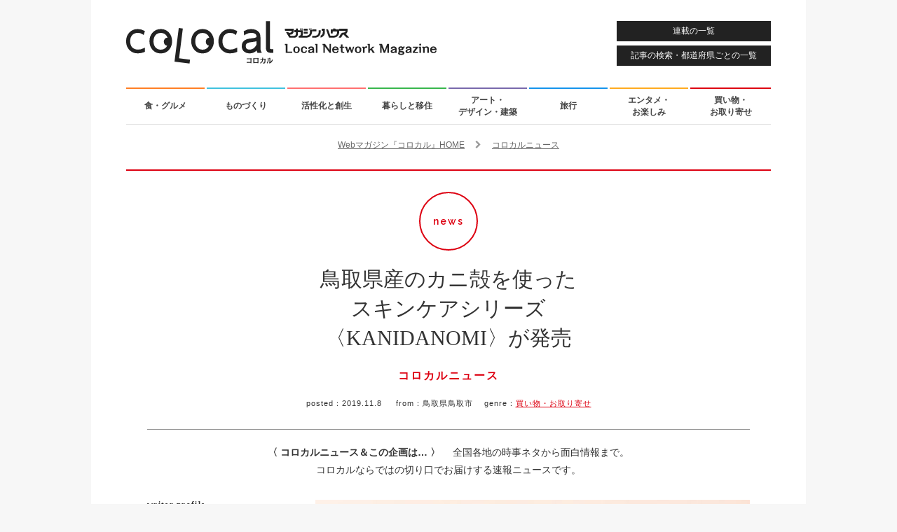

--- FILE ---
content_type: text/html; charset=UTF-8
request_url: https://colocal.jp/news/130479.html
body_size: 11729
content:
<!DOCTYPE html>
<html lang="ja"
      xmlns:og="http://ogp.me/ns#"
      xmlns:fb="http://www.facebook.com/2008/fbml"
      xmlns:mixi="http://mixi-platform.com/ns#">
<head>
<meta http-equiv="content-type" content="text/html; charset=UTF-8" />
<meta http-equiv="X-UA-Compatible" content="IE=edge">
<title>鳥取県産のカニ殻を使ったスキンケアシリーズ〈KANIDANOMI〉が発売｜「colocal コロカル」ローカルを学ぶ・暮らす・旅する</title>
<meta property="og:site_name" content="「colocal コロカル」ローカルを学ぶ・暮らす・旅する" />
<meta property="og:title" content="鳥取県産のカニ殻を使ったスキンケアシリーズ〈KANIDANOMI〉が発売" />
<meta property="og:url" content="https://colocal.jp/news/130479.html" />
<meta property="og:type" content="article" />
<meta property="og:image" content="https://libs.colocal.jp/wp-content/uploads/2019/11/main_KANIDANOMI-min.jpg" />
<meta property="og:description" content="日本一のカニの水揚げ量を誇る鳥取県は境港。そんな境港でカニ殻を使ったスキンケア〈KANIDANOMI（カニダノミ）〉が開発されました。「食べた後の大量の殻を有効活用したい」と思い付いたことがきっかけで開発がスタート。研究の末カニ殻に含まれる〈キチン〉にはさまざまな成分が入っていることが分かり特徴のひとつとして微細化したものをジェル状にすると肌に馴染んで潤いをもたらしてくれることが判明したんだそう" />
<meta property="fb:app_id" content="1659586090982917" />
<meta name="twitter:card" content="summary_large_image" />
<meta name="twitter:site" content="@colocal_jp" />
<meta name="thumbnail" content="https://libs.colocal.jp/wp-content/uploads/2019/11/main_KANIDANOMI-min.jpg" />
<meta name="item-id" content="130479" />
<meta name="item-image" content="https://libs.colocal.jp/wp-content/uploads/2019/11/main_KANIDANOMI-min.jpg" />
<meta name="title" content="鳥取県産のカニ殻を使ったスキンケアシリーズ〈KANIDANOMI〉が発売" />
<meta name="can-recommend" content="false" />
<meta name="category" content="買い物・お取り寄せ" />
<!-- wp_head	////////////////////////////////////////////////////////////-->
<meta name='robots' content='max-image-preview:large' />
<link rel="canonical" href="https://colocal.jp/news/130479.html" />
<link rel='dns-prefetch' href='//anymind360.com' />
<link rel="alternate" type="application/rss+xml" title="「colocal コロカル」ローカルを学ぶ・暮らす・旅する &raquo; フィード" href="https://colocal.jp/feed" />
<link rel="alternate" type="application/rss+xml" title="「colocal コロカル」ローカルを学ぶ・暮らす・旅する &raquo; コメントフィード" href="https://colocal.jp/comments/feed" />
<!-- Global site tag (gtag.js) - Google Analytics -->
<script async src="https://www.googletagmanager.com/gtag/js?id=G-W39ZJVMR98"></script>
<script>window.dataLayer = window.dataLayer || []; function gtag(){dataLayer.push(arguments);} gtag('js', new Date()); gtag('config', 'G-W39ZJVMR98', {'publish_date': '2019.11.8', 'publish_month': '2019.11', 'az_prefecture': '鳥取県'});</script>
<script>
//google customsearch
(function() {
var cx = '009309843068459908571:dbj-98ssoiq';
var gcse = document.createElement('script');
gcse.type = 'text/javascript';
gcse.async = true;
gcse.src = 'https://cse.google.com/cse.js?cx=' + cx;
var s = document.getElementsByTagName('script')[0];
s.parentNode.insertBefore(gcse, s);
})();
</script>
<!-- Google Tag Manager -->
<script>(function(w,d,s,l,i){w[l]=w[l]||[];w[l].push({'gtm.start':
new Date().getTime(),event:'gtm.js'});var f=d.getElementsByTagName(s)[0],
j=d.createElement(s),dl=l!='dataLayer'?'&l='+l:'';j.async=true;j.src=
'https://www.googletagmanager.com/gtm.js?id='+i+dl;f.parentNode.insertBefore(j,f);
})(window,document,'script','dataLayer','GTM-KTCJKJS');</script>
<!-- End Google Tag Manager -->
<style id='wp-img-auto-sizes-contain-inline-css' type='text/css'>
img:is([sizes=auto i],[sizes^="auto," i]){contain-intrinsic-size:3000px 1500px}
/*# sourceURL=wp-img-auto-sizes-contain-inline-css */
</style>
<style id='classic-theme-styles-inline-css' type='text/css'>
/*! This file is auto-generated */
.wp-block-button__link{color:#fff;background-color:#32373c;border-radius:9999px;box-shadow:none;text-decoration:none;padding:calc(.667em + 2px) calc(1.333em + 2px);font-size:1.125em}.wp-block-file__button{background:#32373c;color:#fff;text-decoration:none}
/*# sourceURL=/wp-includes/css/classic-themes.min.css */
</style>
<script type="text/javascript" src="//anymind360.com/js/18646/ats.js?ver=1.0.0" id="anymind-sw-js"></script>
<script type="text/javascript" src="//ajax.googleapis.com/ajax/libs/jquery/1.8.1/jquery.min.js?ver=1.8.1" id="jquery-js"></script>
<link rel="author" href="//plus.google.com/115339915240083529365" />
<meta name="description" content="日本一のカニの水揚げ量を誇る鳥取県は境港。そんな境港でカニ殻を使ったスキンケア〈KANIDANOMI（カニダノミ）〉が開発されました。「食べた後の大量の殻を有効活用したい」と思い付いたことがきっかけで開発がスタート。研究の末カニ殻に含まれる〈キチン〉にはさまざまな成分が入っていることが分かり特徴のひとつとして微細化したものをジェル状にすると肌に馴染んで潤いをもたらしてくれることが判明したんだそう" />
<script type="text/javascript">
	window.urlSnsNormal = 'https://colocal.jp/news/130479.html';
	window.urlSnsProtocol = 'ssl';
	window.urlDictPid = window.urlDictPid || {};
	window.urlDictPid['130479'] = 'https://colocal.jp/news/130479.html';
</script>

<!-- libs css	////////////////////////////////////////////////////////////-->
<link rel="shortcut icon" href="/favicon.ico" />
<link rel="stylesheet" href="//maxcdn.bootstrapcdn.com/font-awesome/4.4.0/css/font-awesome.min.css">
<link rel="stylesheet" type="text/css" href="//fonts.googleapis.com/css?family=Raleway:400,600" />
<link rel="stylesheet" type="text/css" href="https://libs.colocal.jp/wp-content/themes/colocal/libs/css/cmn-format.css?ver=7.151" />
<link rel="stylesheet" type="text/css" href="https://libs.colocal.jp/wp-content/themes/colocal/libs/css/cmn-style.css?ver=7.151" />
<link rel="stylesheet" type="text/css" href="https://libs.colocal.jp/wp-content/themes/colocal/libs/plugins/jquery.fancybox/jquery.fancybox.css" />
<link rel="stylesheet" type="text/css" href="https://libs.colocal.jp/wp-content/themes/colocal/libs/plugins/jquery.swiper/css/swiper.min-4.5.0.css?ver=7.151" />
<link rel="stylesheet" type="text/css" href="https://libs.colocal.jp/wp-content/themes/colocal/libs/css/sin-style.css?ver=7.151" />
<link rel="stylesheet" type="text/css" href="https://libs.colocal.jp/wp-content/themes/colocal/libs/plugins/colo.unit/map/mapmanager.css?ver=7.151" />
<link rel="stylesheet" type="text/css" href="https://libs.colocal.jp/wp-content/themes/colocal/libs/plugins/colo.tweetgallery/colotweetgallery.css?ver=7.151" />
<link rel="stylesheet" type="text/css" href="https://libs.colocal.jp/wp-content/themes/colocal/libs/css/sin-new-style.css?ver=7.151" />

<!-- libs js	////////////////////////////////////////////////////////////-->
<!--[if lt IE 9]>
<script src="//html5shiv.googlecode.com/svn/trunk/html5.js"></script>
<![endif]-->
<script type="text/javascript" src="//maps.googleapis.com/maps/api/js?key=AIzaSyBltg0D25e92331o_Whi-x6C03TOQsmaAc"></script>
<script type="text/javascript" src="https://libs.colocal.jp/wp-content/themes/colocal/libs/js/cmn-plugin.js?ver=7.151"></script>
<script type="text/javascript" src="https://libs.colocal.jp/wp-content/themes/colocal/libs/plugins/jquery.infinitescroll/jquery.infinitescroll.min.js"></script>
<script type="text/javascript" src="https://libs.colocal.jp/wp-content/themes/colocal/libs/plugins/jquery.masonry/jquery.masonry.min.js"></script>
<script type="text/javascript" src="https://libs.colocal.jp/wp-content/themes/colocal/libs/plugins/jquery.fancybox/jquery.fancybox.pack.js"></script>
<script type="text/javascript" src="https://libs.colocal.jp/wp-content/themes/colocal/libs/plugins/jquery.swiper/js/swiper.min-4.5.0.js?ver=7.151"></script>
<script type="text/javascript" src="https://libs.colocal.jp/wp-content/themes/colocal/libs/plugins/colo.unit/map/mapmanager.js?ver=7.151"></script>
<script type="text/javascript" src="https://libs.colocal.jp/wp-content/themes/colocal/libs/js/cmn-common.js?ver=7.151"></script>
<script type="text/javascript" src="https://libs.colocal.jp/wp-content/themes/colocal/libs/plugins/colo.unit/thumbnail/thumbnailmanager.js?ver=7.151"></script>
<script type="text/javascript" src="https://libs.colocal.jp/wp-content/themes/colocal/libs/js/sin-continuous-postload-cxrecommend.js?ver=7.151"></script>




<!-- Facebook Pixel Code	////////////////////////////////////////////////////////-->
<script>
  !function(f,b,e,v,n,t,s)
  {if(f.fbq)return;n=f.fbq=function(){n.callMethod?
  n.callMethod.apply(n,arguments):n.queue.push(arguments)};
  if(!f._fbq)f._fbq=n;n.push=n;n.loaded=!0;n.version='2.0';
  n.queue=[];t=b.createElement(e);t.async=!0;
  t.src=v;s=b.getElementsByTagName(e)[0];
  s.parentNode.insertBefore(t,s)}(window, document,'script',
  'https://connect.facebook.net/en_US/fbevents.js');
  fbq('init', '541540806007661');
  fbq('track', 'PageView');
</script>
<noscript>
<img height="1" width="1" style="display:none" src="https://www.facebook.com/tr?id=541540806007661&ev=PageView&noscript=1" />	
</noscript>
<!-- End Facebook Pixel Code -->


<style id='global-styles-inline-css' type='text/css'>
:root{--wp--preset--aspect-ratio--square: 1;--wp--preset--aspect-ratio--4-3: 4/3;--wp--preset--aspect-ratio--3-4: 3/4;--wp--preset--aspect-ratio--3-2: 3/2;--wp--preset--aspect-ratio--2-3: 2/3;--wp--preset--aspect-ratio--16-9: 16/9;--wp--preset--aspect-ratio--9-16: 9/16;--wp--preset--color--black: #000000;--wp--preset--color--cyan-bluish-gray: #abb8c3;--wp--preset--color--white: #ffffff;--wp--preset--color--pale-pink: #f78da7;--wp--preset--color--vivid-red: #cf2e2e;--wp--preset--color--luminous-vivid-orange: #ff6900;--wp--preset--color--luminous-vivid-amber: #fcb900;--wp--preset--color--light-green-cyan: #7bdcb5;--wp--preset--color--vivid-green-cyan: #00d084;--wp--preset--color--pale-cyan-blue: #8ed1fc;--wp--preset--color--vivid-cyan-blue: #0693e3;--wp--preset--color--vivid-purple: #9b51e0;--wp--preset--gradient--vivid-cyan-blue-to-vivid-purple: linear-gradient(135deg,rgb(6,147,227) 0%,rgb(155,81,224) 100%);--wp--preset--gradient--light-green-cyan-to-vivid-green-cyan: linear-gradient(135deg,rgb(122,220,180) 0%,rgb(0,208,130) 100%);--wp--preset--gradient--luminous-vivid-amber-to-luminous-vivid-orange: linear-gradient(135deg,rgb(252,185,0) 0%,rgb(255,105,0) 100%);--wp--preset--gradient--luminous-vivid-orange-to-vivid-red: linear-gradient(135deg,rgb(255,105,0) 0%,rgb(207,46,46) 100%);--wp--preset--gradient--very-light-gray-to-cyan-bluish-gray: linear-gradient(135deg,rgb(238,238,238) 0%,rgb(169,184,195) 100%);--wp--preset--gradient--cool-to-warm-spectrum: linear-gradient(135deg,rgb(74,234,220) 0%,rgb(151,120,209) 20%,rgb(207,42,186) 40%,rgb(238,44,130) 60%,rgb(251,105,98) 80%,rgb(254,248,76) 100%);--wp--preset--gradient--blush-light-purple: linear-gradient(135deg,rgb(255,206,236) 0%,rgb(152,150,240) 100%);--wp--preset--gradient--blush-bordeaux: linear-gradient(135deg,rgb(254,205,165) 0%,rgb(254,45,45) 50%,rgb(107,0,62) 100%);--wp--preset--gradient--luminous-dusk: linear-gradient(135deg,rgb(255,203,112) 0%,rgb(199,81,192) 50%,rgb(65,88,208) 100%);--wp--preset--gradient--pale-ocean: linear-gradient(135deg,rgb(255,245,203) 0%,rgb(182,227,212) 50%,rgb(51,167,181) 100%);--wp--preset--gradient--electric-grass: linear-gradient(135deg,rgb(202,248,128) 0%,rgb(113,206,126) 100%);--wp--preset--gradient--midnight: linear-gradient(135deg,rgb(2,3,129) 0%,rgb(40,116,252) 100%);--wp--preset--font-size--small: 13px;--wp--preset--font-size--medium: 20px;--wp--preset--font-size--large: 36px;--wp--preset--font-size--x-large: 42px;--wp--preset--spacing--20: 0.44rem;--wp--preset--spacing--30: 0.67rem;--wp--preset--spacing--40: 1rem;--wp--preset--spacing--50: 1.5rem;--wp--preset--spacing--60: 2.25rem;--wp--preset--spacing--70: 3.38rem;--wp--preset--spacing--80: 5.06rem;--wp--preset--shadow--natural: 6px 6px 9px rgba(0, 0, 0, 0.2);--wp--preset--shadow--deep: 12px 12px 50px rgba(0, 0, 0, 0.4);--wp--preset--shadow--sharp: 6px 6px 0px rgba(0, 0, 0, 0.2);--wp--preset--shadow--outlined: 6px 6px 0px -3px rgb(255, 255, 255), 6px 6px rgb(0, 0, 0);--wp--preset--shadow--crisp: 6px 6px 0px rgb(0, 0, 0);}:where(.is-layout-flex){gap: 0.5em;}:where(.is-layout-grid){gap: 0.5em;}body .is-layout-flex{display: flex;}.is-layout-flex{flex-wrap: wrap;align-items: center;}.is-layout-flex > :is(*, div){margin: 0;}body .is-layout-grid{display: grid;}.is-layout-grid > :is(*, div){margin: 0;}:where(.wp-block-columns.is-layout-flex){gap: 2em;}:where(.wp-block-columns.is-layout-grid){gap: 2em;}:where(.wp-block-post-template.is-layout-flex){gap: 1.25em;}:where(.wp-block-post-template.is-layout-grid){gap: 1.25em;}.has-black-color{color: var(--wp--preset--color--black) !important;}.has-cyan-bluish-gray-color{color: var(--wp--preset--color--cyan-bluish-gray) !important;}.has-white-color{color: var(--wp--preset--color--white) !important;}.has-pale-pink-color{color: var(--wp--preset--color--pale-pink) !important;}.has-vivid-red-color{color: var(--wp--preset--color--vivid-red) !important;}.has-luminous-vivid-orange-color{color: var(--wp--preset--color--luminous-vivid-orange) !important;}.has-luminous-vivid-amber-color{color: var(--wp--preset--color--luminous-vivid-amber) !important;}.has-light-green-cyan-color{color: var(--wp--preset--color--light-green-cyan) !important;}.has-vivid-green-cyan-color{color: var(--wp--preset--color--vivid-green-cyan) !important;}.has-pale-cyan-blue-color{color: var(--wp--preset--color--pale-cyan-blue) !important;}.has-vivid-cyan-blue-color{color: var(--wp--preset--color--vivid-cyan-blue) !important;}.has-vivid-purple-color{color: var(--wp--preset--color--vivid-purple) !important;}.has-black-background-color{background-color: var(--wp--preset--color--black) !important;}.has-cyan-bluish-gray-background-color{background-color: var(--wp--preset--color--cyan-bluish-gray) !important;}.has-white-background-color{background-color: var(--wp--preset--color--white) !important;}.has-pale-pink-background-color{background-color: var(--wp--preset--color--pale-pink) !important;}.has-vivid-red-background-color{background-color: var(--wp--preset--color--vivid-red) !important;}.has-luminous-vivid-orange-background-color{background-color: var(--wp--preset--color--luminous-vivid-orange) !important;}.has-luminous-vivid-amber-background-color{background-color: var(--wp--preset--color--luminous-vivid-amber) !important;}.has-light-green-cyan-background-color{background-color: var(--wp--preset--color--light-green-cyan) !important;}.has-vivid-green-cyan-background-color{background-color: var(--wp--preset--color--vivid-green-cyan) !important;}.has-pale-cyan-blue-background-color{background-color: var(--wp--preset--color--pale-cyan-blue) !important;}.has-vivid-cyan-blue-background-color{background-color: var(--wp--preset--color--vivid-cyan-blue) !important;}.has-vivid-purple-background-color{background-color: var(--wp--preset--color--vivid-purple) !important;}.has-black-border-color{border-color: var(--wp--preset--color--black) !important;}.has-cyan-bluish-gray-border-color{border-color: var(--wp--preset--color--cyan-bluish-gray) !important;}.has-white-border-color{border-color: var(--wp--preset--color--white) !important;}.has-pale-pink-border-color{border-color: var(--wp--preset--color--pale-pink) !important;}.has-vivid-red-border-color{border-color: var(--wp--preset--color--vivid-red) !important;}.has-luminous-vivid-orange-border-color{border-color: var(--wp--preset--color--luminous-vivid-orange) !important;}.has-luminous-vivid-amber-border-color{border-color: var(--wp--preset--color--luminous-vivid-amber) !important;}.has-light-green-cyan-border-color{border-color: var(--wp--preset--color--light-green-cyan) !important;}.has-vivid-green-cyan-border-color{border-color: var(--wp--preset--color--vivid-green-cyan) !important;}.has-pale-cyan-blue-border-color{border-color: var(--wp--preset--color--pale-cyan-blue) !important;}.has-vivid-cyan-blue-border-color{border-color: var(--wp--preset--color--vivid-cyan-blue) !important;}.has-vivid-purple-border-color{border-color: var(--wp--preset--color--vivid-purple) !important;}.has-vivid-cyan-blue-to-vivid-purple-gradient-background{background: var(--wp--preset--gradient--vivid-cyan-blue-to-vivid-purple) !important;}.has-light-green-cyan-to-vivid-green-cyan-gradient-background{background: var(--wp--preset--gradient--light-green-cyan-to-vivid-green-cyan) !important;}.has-luminous-vivid-amber-to-luminous-vivid-orange-gradient-background{background: var(--wp--preset--gradient--luminous-vivid-amber-to-luminous-vivid-orange) !important;}.has-luminous-vivid-orange-to-vivid-red-gradient-background{background: var(--wp--preset--gradient--luminous-vivid-orange-to-vivid-red) !important;}.has-very-light-gray-to-cyan-bluish-gray-gradient-background{background: var(--wp--preset--gradient--very-light-gray-to-cyan-bluish-gray) !important;}.has-cool-to-warm-spectrum-gradient-background{background: var(--wp--preset--gradient--cool-to-warm-spectrum) !important;}.has-blush-light-purple-gradient-background{background: var(--wp--preset--gradient--blush-light-purple) !important;}.has-blush-bordeaux-gradient-background{background: var(--wp--preset--gradient--blush-bordeaux) !important;}.has-luminous-dusk-gradient-background{background: var(--wp--preset--gradient--luminous-dusk) !important;}.has-pale-ocean-gradient-background{background: var(--wp--preset--gradient--pale-ocean) !important;}.has-electric-grass-gradient-background{background: var(--wp--preset--gradient--electric-grass) !important;}.has-midnight-gradient-background{background: var(--wp--preset--gradient--midnight) !important;}.has-small-font-size{font-size: var(--wp--preset--font-size--small) !important;}.has-medium-font-size{font-size: var(--wp--preset--font-size--medium) !important;}.has-large-font-size{font-size: var(--wp--preset--font-size--large) !important;}.has-x-large-font-size{font-size: var(--wp--preset--font-size--x-large) !important;}
/*# sourceURL=global-styles-inline-css */
</style>
</head>
<body id="news" class="layout-innerarea-padded-sp modeNormal single single-news v2">

<!-- Google Tag Manager (noscript) -->
<noscript><iframe src="https://www.googletagmanager.com/ns.html?id=GTM-KTCJKJS"
height="0" width="0" style="display:none;visibility:hidden"></iframe></noscript>
<!-- End Google Tag Manager (noscript) -->
<div id="fb-root"></div>
<script async defer crossorigin="anonymous" src="https://connect.facebook.net/ja_JP/sdk.js#xfbml=1&version=v18.0&appId=1659586090982917" nonce="OiLeKihj"></script>
<script id="_lognos_script_3065_" defer type="text/javascript" src="//img.macromill.com/js/us001862nhv/1000030654-fd/lognos.js"></script>
<div id="wrapper">

<header>
	<p id="logo-colocal"><a href="https://colocal.jp/" class="trackevent" data-action="click logo pc"><img src="https://libs.colocal.jp/wp-content/themes/colocal/libs/images/cmn/cmn-logo.svg" width="443" height="61" data-no-lazy="1" alt="colocal コロカル　マガジンハウス Local Network Magazine"></a></p>
<a id="btnHeaderMenu" class="btnHeader trackevent ef-transition" data-action="click nav pc" href="https://colocal.jp/menu/">連載の一覧</a>
<a id="btnHeaderSearch" class="btnHeader trackevent ef-transition" data-action="click nav pc" href="https://colocal.jp/search/">記事の検索・都道府県ごとの一覧</a>
</header>

<nav>
	<ul class="clearfix">
		<li><a class="use-genrecolor colored-border-gen-food ef-transition trackevent" data-action="click nav pc" href="https://colocal.jp/genre/gen-food" data-genreslug="gen-food" data-genrecolor-text="1">食・グルメ<span class="colored-bg-gen-food"></span></a></li>
		<li><a class="use-genrecolor colored-border-gen-craftsmanship ef-transition trackevent" data-action="click nav pc" href="https://colocal.jp/genre/gen-craftsmanship" data-genreslug="gen-craftsmanship" data-genrecolor-text="1">ものづくり<span class="colored-bg-gen-craftsmanship"></span></a></li>
		<li><a class="use-genrecolor colored-border-gen-activation ef-transition trackevent" data-action="click nav pc" href="https://colocal.jp/genre/gen-activation" data-genreslug="gen-activation" data-genrecolor-text="1">活性化と創生<span class="colored-bg-gen-activation"></span></a></li>
		<li><a class="use-genrecolor colored-border-gen-life ef-transition trackevent" data-action="click nav pc" href="https://colocal.jp/genre/gen-life" data-genreslug="gen-life" data-genrecolor-text="1">暮らしと移住<span class="colored-bg-gen-life"></span></a></li>
		<li><a class="use-genrecolor colored-border-gen-ada ef-transition trackevent" data-action="click nav pc" href="https://colocal.jp/genre/gen-ada" data-genreslug="gen-ada" data-genrecolor-text="1">アート・<br />デザイン・建築<span class="colored-bg-gen-ada"></span></a></li>
		<li><a class="use-genrecolor colored-border-gen-travel ef-transition trackevent" data-action="click nav pc" href="https://colocal.jp/genre/gen-travel" data-genreslug="gen-travel" data-genrecolor-text="1">旅行<span class="colored-bg-gen-travel"></span></a></li>
		<li><a class="use-genrecolor colored-border-gen-entertainment ef-transition trackevent" data-action="click nav pc" href="https://colocal.jp/genre/gen-entertainment" data-genreslug="gen-entertainment" data-genrecolor-text="1">エンタメ・<br />お楽しみ<span class="colored-bg-gen-entertainment"></span></a></li>
		<li><a class="use-genrecolor colored-border-gen-shopping ef-transition trackevent" data-action="click nav pc" href="https://colocal.jp/genre/gen-shopping" data-genreslug="gen-shopping" data-genrecolor-text="1">買い物・<br />お取り寄せ<span class="colored-bg-gen-shopping"></span></a></li>
	</ul>
</nav>

<div id="contents">

<section>
<div class="area-main clearfix">
<div id="continuous-postload-holder-130479" class="continuous-postload-holder" data-url="/news/130479.html" data-pid="130479" data-urlsnsprotocol="ssl" data-pubdate="2019.11.8" data-pubmonth="2019.11" data-az_prefecture="鳥取県" data-tieup="0">

<div class="breadcrumbs" itemscope itemtype="http://schema.org/BreadcrumbList">
<div class="inner">
<span class="elem" itemprop="itemListElement" itemscope itemtype="http://schema.org/ListItem"><a itemprop="item" href="https://colocal.jp"><span itemprop="name">Webマガジン『コロカル』HOME</span></a><meta itemprop="position" content="1" /></span>
<span class="elem">　<i class="fa fa-chevron-right" aria-hidden="true"></i>　</span>
<span class="elem" itemprop="itemListElement" itemscope itemtype="http://schema.org/ListItem"><a itemprop="item" href="https://colocal.jp/category/mall/news"><span itemprop="name">コロカルニュース</span></a><meta itemprop="position" content="2" /></span>
</div>
</div>	
	<div class="continuous-postload-urlprev" data-url="https://colocal.jp/news/130541.html"></div>
	<div itemscope itemtype="http://schema.org/NewsArticle" class="area-main-post colored-border-gen-shopping">
		
<!-- cxenseparse_start -->
<div class="cxense-content">
		
<meta itemscope itemprop="mainEntityOfPage"  itemType="https://schema.org/WebPage" itemid="https://colocal.jp/news/130479.html"/>
<span itemprop="publisher" itemscope itemtype="https://schema.org/Organization">
<meta itemprop="name" content="マガジンハウス" />
<span itemprop="logo" itemscope itemtype="https://schema.org/ImageObject">
<meta itemprop="url" content="https://libs.colocal.jp/wp-content/themes/colocal/libs/images/cmn/cmn-logo-schemaorg.png" />
</span>
</span>
<span itemprop="author" itemscope itemtype="https://schema.org/Person">
<meta itemprop="name" content="コロカル" />
</span>
<meta itemprop="datePublished" content="2019-11-08T17:20:38+0900" />
<meta itemprop="dateModified" content="2019-11-08T17:20:58+0900" />
		
		<div class="wrap-page-title">
			<div class="page-title">
				<p class="page-title-category-mark colored-border-gen-shopping colored-gen-shopping">news</p>
				<h1 class="page-title-text" itemprop="headline">鳥取県産のカニ殻を使った<br>スキンケアシリーズ<br>〈KANIDANOMI〉が発売</h1>
				<h2 class="page-title-category colored-gen-shopping">コロカルニュース</h2>
			</div>
			<p class="page-title-desc"><span class="label">posted：</span><span class="pubdate">2019.11.8</span>
&emsp;&nbsp;<span class="label">from：</span>鳥取県鳥取市&emsp;&nbsp;<span class="label">genre：</span><a class="colored-gen-shopping" href="https://colocal.jp/genre/gen-shopping">買い物・お取り寄せ</a>			</p>
					</div>

		<div class="leadDescription">
			<p><span class="bold">〈 コロカルニュース＆この企画は… 〉　</span>
全国各地の時事ネタから面白情報まで。<br />
コロカルならではの切り口でお届けする速報ニュースです。			</p>
		</div>
		<div class="ui-tools ui-topfix clearfix">
			<div class="inner">
<ul class="list-tools -six">
	<li class="item-tools -sns">
		<ul class="item-tools-inner -sns">
			<li><a class="btn-sns -ig trackevent" data-action="click tools topfix sns pc" data-label="/vt-sns/" href="https://www.instagram.com/colocal_jp/" target="_blank"><img class="btn-sns-image -ig" src="https://libs.colocal.jp/wp-content/themes/colocal/libs/images/cmn/cmn-icon-sns-cir-ig-wt.svg" width="40" height="40" alt="Instagram"></a></li>
			<li><a class="btn-sns -fb trackevent" data-action="click tools topfix sns pc" data-label="/vt-sns/" href="https://www.facebook.com/colocal.jp" target="_blank"><img class="btn-sns-image -fb" src="https://libs.colocal.jp/wp-content/themes/colocal/libs/images/cmn/cmn-icon-sns-cir-fb-wt.svg" width="40" height="40" alt="Facebook"></a></li>
			<li><a class="btn-sns -x trackevent" data-action="click tools topfix sns pc" data-label="/vt-sns/" href="https://x.com/intent/user?screen_name=colocal_jp" target="_blank"><img class="btn-sns-image -x" src="https://libs.colocal.jp/wp-content/themes/colocal/libs/images/cmn/cmn-icon-sns-cir-x-wt.svg" width="40" height="40" alt="X"></a></li>
			<li><a class="btn-sns -tt trackevent" data-action="click tools topfix sns pc" data-label="/vt-sns/" href="https://www.tiktok.com/@colocal.jp" target="_blank"><img class="btn-sns-image -tt" src="https://libs.colocal.jp/wp-content/themes/colocal/libs/images/cmn/cmn-icon-sns-cir-tt-wt.svg" width="40" height="40" alt="TikTok"></a></li>
			<li><a class="btn-sns -td trackevent" data-action="click tools topfix sns pc" data-label="/vt-sns/" href="https://www.threads.com/@colocal_jp" target="_blank"><img class="btn-sns-image -td" src="https://libs.colocal.jp/wp-content/themes/colocal/libs/images/cmn/cmn-icon-sns-cir-td-wt.svg" width="40" height="40" alt="Threads"></a></li>
			<li><a class="btn-sns -yt trackevent" data-action="click tools topfix sns pc" data-label="/vt-sns/" href="https://www.youtube.com/user/colocalJP" target="_blank"><img class="btn-sns-image -yt" src="https://libs.colocal.jp/wp-content/themes/colocal/libs/images/cmn/cmn-icon-sns-cir-yt-wt.svg" width="40" height="40" alt="YouTube"></a></li>
		</ul>
	</li>
	<li class="item-tools -navi">
		<ul class="item-tools-inner -navi">
			<li class="btn-basis btn-category"><a class="trackevent" data-action="click tools topfix pc" href="https://colocal.jp/category/mall/news"><i class="fa fa-bars"></i> <span>コロカルニュース一覧</span></a></li>
			<li class="btn-basis btn-menu"><a class="trackevent" data-action="click tools topfix pc" href="https://colocal.jp/menu/"><i class="fa fa-th"></i> <span>連載一覧</span></a></li>
			<li class="btn-basis btn-search"><a class="trackevent" data-action="click tools topfix pc" href="https://colocal.jp/search/"><i class="fa fa-search"></i> <span>記事検索</span></a></li>
			<li class="btn-basis btn-home"><a class="trackevent" data-action="click tools topfix pc" href="https://colocal.jp/"><i class="fa fa-undo" aria-hidden="true"></i> <span>コロカルトップ</span></a></li>
		</ul>
	</li>
</ul>
			</div>
		</div>
		<div class="clearfix entry-wrapper layout-use-portrait-main">
			<div id="ff-entry-wrapper" class="clearfix">
				<p class="pic01" itemprop="image" itemscope itemtype="https://schema.org/ImageObject"><img itemprop="url" src="https://libs.colocal.jp/wp-content/uploads/2019/11/main_KANIDANOMI-min.jpg" width="620" alt="" /></p>
				<div class="block01">
					<div class="blockStaff">
<div class="wrapStaff clearfix">							
<div class="boxSolo"><div class="txt staffBox"><p class="inner-title">writer profile</p><p class="nameBox nameBoxEn">Kanae Yamada</p><p class="nameBox nameBoxJa">山田佳苗</p><p class="staffData marBmarker">やまだ・かなえ●島根県松江市出身。青山ブックセンターやギャラリースペース、ファッション・カルチャー系媒体などを経て、現在フリーのライター、編集者として活動中。まだまだ育ち盛り、伸び盛り。ファッションと写真とごはんが大好きです。</p></div></div></div>
					</div>
				</div><!--block01-->
						
				<div class="block02">
					<div class="infinitescroll-target-holder-z">
						<div class="infinitescroll-target-load-z">
<h3 class="marB30 sectionHeader">カニ殻には、優秀な成分がたくさん！</h3>
<p class="marB30">日本一のカニの水揚げ量を誇る鳥取県は境港。<br />
そんな境港で、カニ殻を使ったスキンケア〈KANIDANOMI（カニダノミ）〉が<br />
開発されました。</p>
<p class="marB30">「食べた後の大量の殻を有効活用したい」<br />
株式会社マリンナノファイバーの代表取締役である伊福伸介さんが鳥取大学に赴任した際、<br />
そう思いついたことがきっかけで開発がスタートした〈KANIDANOMI〉。</p>
<p class="marB30">研究の末、カニ殻に含まれる〈キチン〉には<br />
さまざまな成分が入っていることが分かり、特徴のひとつとして、<br />
微細化したものをジェル状にすると<br />
肌に馴染んでしっかりと潤いをもたらしてくれることが判明したんだそう。</p>
<p class="marB30">〈KANIDANOMI〉には、〈キチン〉を極限まで微細化し、<br />
汎用性の高いナノファイバーとして生まれ変わらせたものを使用。<br />
水を含むとジェル状とになり、荒れたキメを整え、刺激から守ってくれるのだそうです。<br />
まさにこれからの時期に頼りになること間違いなし！</p>
<p class="marB30">そんな〈KANIDANOMI〉のスキンケアですが、今回展開されているのが、<br />
以下のハンドクリーム、リップクリーム、モイスチャージェルの３点。</p>
<p class="photo-box-full"><img decoding="async" src="https://libs.colocal.jp/wp-content/uploads/2019/11/1_KANIDANOMI-min.jpg" alt="ハンドクリーム　2,800円（税抜）50g　※11月11日（月）10:00まで、発売記念キャンペーン特別価格2,480円（税抜）で販売。ベタつかずさらりとした使用感。水にも強いんだそう。" /></p>
<p class="caption-full">ハンドクリーム　2,800円（税抜）50g　※11月11日（月）10:00まで、発売記念キャンペーン特別価格2,480円（税抜）で販売。ベタつかずさらりとした使用感。水にも強いんだそう。</p>
<p class="photo-box-full"><img decoding="async" src="https://libs.colocal.jp/wp-content/uploads/2019/11/2_KANIDANOMI-min.jpg" alt="リップクリーム　1,850円（税抜）10g※11月11日（月）10:00まで発売記念キャンペーン特別価格1,480円（税抜）で販売。唇に潤いを与え、乾燥を防ぎ、健やかな肌を保ってくれます。" /></p>
<p class="caption-full">リップクリーム　1,850円（税抜）10g ※11月11日（月）10:00まで発売記念キャンペーン特別価格1,480円（税抜）で販売。唇に潤いを与え、乾燥を防ぎ、健やかな肌を保ってくれます。</p>
<p class="photo-box-full"><img decoding="async" src="https://libs.colocal.jp/wp-content/uploads/2019/11/3_KANIDANOMI-min.jpg" alt="スキンケアジェル モイスチャージェル　※近日発売　6,500円（税抜）100g小さな子どもからお年寄りまで、安心して使えるそう。全身用スキンケアジェル。" /></p>
<p class="caption-full">スキンケアジェル モイスチャージェル　※近日発売　6,500円（税抜）100g小さな子どもからお年寄りまで、安心して使えるそう。全身用スキンケアジェル。</p>
<p class="marB30">パッケージもシンプルで、洗練されています。<br />
使うたびに愛らしいカニに和んでしまいそうですよね。</p>
<p class="str-nextpage colored-gen-shopping colored-border-gen-shopping" data-pageno="2">Page 2</p>
<h3 class="marB30 sectionHeader">甲殻アレルギーの方でも使用可能！</h3>
<p class="photo-box-full"><img decoding="async" src="https://libs.colocal.jp/wp-content/uploads/2019/11/4_KANIDANOMI-min.jpg" alt="鳥取県・賀露港で働く漁師の方にも〈KANIDANOMI〉をプレゼント。「しっとりしていながら、使用後はサラっとしていてよい」とお褒めのお言葉も。" /></p>
<p class="caption-full">鳥取県・賀露港で働く漁師の方にも〈KANIDANOMI〉をプレゼント。「しっとりしていながら、使用後はサラっとしていてよい」とお褒めのお言葉も。</p>
<p class="marB30">ちなみに甲殻アレルギーの方、「もしかしたら私は使えないのでは？」<br />
と思ってらっしゃる方もいるかと思います。こちら大丈夫のようです！<br />
実は、甲殻アレルギーを引き起こすたんぱく質（アレルゲン）はカニの身の部分のみで、<br />
今回使われているカニ殻には、その成分が入らないよう厳重に処理。<br />
国の法律で定められた検査でも、アレルゲンが1ppm未満であることが確認されています。<br />
甲殻アレルギーは身だけだったなんて意外ですね。</p>
<p class="marB30">また〈キチン〉について詳しく説明すると、<br />
昆虫などの節足動物の外骨格の主成分で、自然界が育んだ天然の繊維のようなものなんだそう。<br />
きのこにも含まれており、意外とわたしたちに馴染みのある成分とのこと。</p>
<p class="marB30">〈キチン〉はうるおい成分のほか、育毛・発毛効果、創傷治癒促進、<br />
炎症の緩和、抗菌性など、<br />
わたしたちの生活に役立つ機能をたくさん持っているようなんです。<br />
同社は、そんな〈キチン〉を使い、今後さらなる製品開発を行なっていくそう。<br />
もしかしたら、これからさらにあっと驚くアイテムが開発されるかもしれません。<br />
これはぜひチェックしておきたいですね。</p>
<div class="infoWrap marT20">
<p class="inner-title marBmarker">information</p>
<div class="clearfix">
<p class="boxL imgblock"><img decoding="async" width="85" src="https://libs.colocal.jp/wp-content/uploads/2019/11/info_KANIDANOMI-min.jpg"/><a class="wrapBtnInfoMap fancymap btnInfoMapPc" href="https://colocal.jp/common/template/iframe-gmap.php?lat=35.5166409&lng=134.1723591&zoom=16">map</a><a class="btn btnBlack btnUnderImg btnInfoMapSp" href="http://maps.google.com/maps?q=35.5166409,134.1723591&z=16" style="display:none;" target="_blank" rel="noopener noreferrer">map</a></p>
<div class="boxR">
<p class="name">カニダノミ</p>
<div class="txt">
<p class="desc"><span class="label">Web：</span><a href="https://kanidanomi.com" target="_blank" rel="noopener noreferrer">https://kanidanomi.com</a></p>
</div>
</div>
</div>
</div>
							<div class="ui-tools ui-postend clearfix">
								<div class="inner">
<ul class="list-tools ga-scroll-postend">
	<li class="btn-box btn-ig-custom btn-icon"><a class="ga-link-tools-postend-instagram-pc" href="https://www.instagram.com/colocal_jp/" target="_blank"><img src="https://libs.colocal.jp/wp-content/themes/colocal/libs/images/cmn/cmn-icon-sns-ig-wt.svg" width="12" height="12" alt="Instagram"> Follow</a></li>
	<li class="btn-box btn-fb-custom btn-icon"><a class="ga-link-tools-postend-facebook-share-pc" href="https://www.facebook.com/share.php?u=https%3A%2F%2Fcolocal.jp%2Fnews%2F130479.html" target="_blank" onclick="window.open(this.href,'facebookwindow','width=650, height=450, menubar=no, toolbar=no, scrollbars=yes'); return false;"><img src="https://libs.colocal.jp/wp-content/themes/colocal/libs/images/cmn/cmn-icon-sns-fb-wt.svg" width="12" height="12" alt="Facebook"> Share</a></li>
	<li class="btn-box btn-tw-custom btn-icon"><a class="ga-link-tools-postend-twitter-pc" href="https://twitter.com/share?text=%E9%B3%A5%E5%8F%96%E7%9C%8C%E7%94%A3%E3%81%AE%E3%82%AB%E3%83%8B%E6%AE%BB%E3%82%92%E4%BD%BF%E3%81%A3%E3%81%9F%E3%82%B9%E3%82%AD%E3%83%B3%E3%82%B1%E3%82%A2%E3%82%B7%E3%83%AA%E3%83%BC%E3%82%BA%E3%80%88KANIDANOMI%E3%80%89%E3%81%8C%E7%99%BA%E5%A3%B2&url=https%3A%2F%2Fcolocal.jp%2Fnews%2F130479.html" target="_blank" onclick="window.open(this.href, 'twitterwindow', 'width=650, height=470, personalbar=no, toolbar=no, scrollbars=yes, sizable=yes'); return false;"><img src="https://libs.colocal.jp/wp-content/themes/colocal/libs/images/cmn/cmn-icon-sns-x-wt.svg" width="12" height="12" alt="X"> Post</a></li>
	<li class="btn-box btn-ht-custom"><a class="ga-link-tools-postend-hatena-pc" href="http://b.hatena.ne.jp/add?mode=confirm&url=https%3A%2F%2Fcolocal.jp%2Fnews%2F130479.html" target="_blank" onclick="window.open(this.href,'hatenawindow','width=520, height=450, menubar=no, toolbar=no, scrollbars=yes');return false;"><img data-no-lazy="1" src="https://libs.colocal.jp/wp-content/themes/colocal/libs/images/cmn/cmn-btn-hatena.gif" alt="はてなブックマーク"></a></li>
	<li class="btn-box btn-rss"><a class="trackevent" data-action="click tools postend pc" href="https://colocal.jp/feed" target="_blank"><img data-no-lazy="1" src="https://libs.colocal.jp/wp-content/themes/colocal/libs/images/cmn/cmn-btn-rss.gif" alt="RSS"></a></li>
</ul>
								</div>
							</div>
						</div>
					</div>
				</div><!--//block02-->
			</div><!--//ff-entry-wrapper-->
		</div><!--//entry-wrapper-->
</div>
<!-- cxenseparse_end -->

	</div><!--/area-main-post-->

	<div class="">
		<div class="postextra postextra-banner">	

		</div>
	</div>
		
	<div class="">
		<div class="postextra postextra-posts-promote">
			<div class="inner">
				<p class="mid"><span class="colored-gen-shoppingz">Feature</span>&nbsp;&nbsp;特集記事＆おすすめ記事</p>
				<div class="postlist-feature -column-4 -bg-gray target-cx-recommend"></div>
			</div>
		</div>
	</div>

	<div class="postextra postextra-related">
		<p class="mid"><span class="colored-gen-shoppingz">Back Numbers</span>&nbsp;&nbsp;コロカルニュース 関連記事</p>	
		<div class="postlist-normal -column-1 -bg-gray">
<div class="wrap-nextprevcat">
	<ul class="list-nextprevcat">
<li class="post-next"><a class="wrap-post use-genrecolor trackevent ef-transition" href="https://colocal.jp/news/130411.html" data-genreslug="gen-shopping" data-action="click nextprevcat next pc" data-label="/vt-post-next/"><div class="inner clearfix"><div class="wrap-thumb wrap-thumb-news colored-border-gen-shopping imgblock"><img class="colored-border-gen-shopping" src="https://libs.colocal.jp/wp-content/uploads/2019/10/samune_okumura-min.jpg" width="147" /></div><div class="wrap-text"><div class="wrap-text-inner"><p class="title" data-genrecolor-text="0"><span class="bold">次の記事</span> <i aria-hidden="true" class="fa fa-chevron-right"></i>　青森県・黒石で見つけた！〈こけしのあたまんじゅう〉がかわいい！バラ売りもあります</p><p class="desc" data-genrecolor-text="1"><span class="bold">青森県</span> 〉コロカルニュース　</p></div></div></div></a></li>
<li class="post-prev"><a class="wrap-post use-genrecolor trackevent ef-transition" href="https://colocal.jp/news/130541.html" data-genreslug="gen-craftsmanship" data-action="click nextprevcat prev pc" data-label="/vt-post-previous/"><div class="inner clearfix"><div class="wrap-thumb wrap-thumb-news colored-border-gen-craftsmanship imgblock"><img class="colored-border-gen-craftsmanship" src="https://libs.colocal.jp/wp-content/uploads/2019/11/thumbnail_AGITA-min.jpg" width="147" /></div><div class="wrap-text"><div class="wrap-text-inner"><p class="title" data-genrecolor-text="0"><i aria-hidden="true" class="fa fa-chevron-left"></i> <span class="bold">前の記事</span>　〈秋田木工〉とインテリアデザイナー五十嵐久枝がコラボ。美しい曲線の木工家具を展開</p><p class="desc" data-genrecolor-text="1"><span class="bold">秋田県</span> 〉コロカルニュース　</p></div></div></div></a></li>
<li class="post-cat"><a class="wrap-post use-genrecolor trackevent ef-transition" href="https://colocal.jp/category/mall/news" data-genreslug="gen-shopping" data-action="click nextprevcat cat pc" data-label="/vt-category-top/"><div class="inner clearfix"><div class="wrap-thumb wrap-thumb-news colored-border-gen-shopping imgblock"><img class="colored-border-gen-shopping" src="https://libs.colocal.jp/wp-content/themes/colocal/libs/images/pag/pag-men-thumb-news.jpg" width="147" /></div><div class="wrap-text"><div class="wrap-text-inner"><p class="title" data-genrecolor-text="0"><span class="bold">コロカルニュース 記事一覧</span>　<i aria-hidden="true" class="fa fa-chevron-right"></i></p><p class="desc" data-genrecolor-text="1">各地のイベント情報から不思議なブーム、今日のおやつまで。小ネタ満載でお届けする最新ローカルニュース。</p></div></div></div></a></li>
<li class="post-pref"><a class="wrap-post use-genrecolor trackevent ef-transition" href="https://colocal.jp/prefposts/?pref=tottori" data-genreslug="gen-shopping" data-action="click nextprevcat pref pc" data-label="/vt-pref-top/"><div class="inner clearfix"><div class="wrap-thumb wrap-thumb-tottori colored-border-gen-shopping imgblock"><img class="colored-border-gen-shopping" src="https://libs.colocal.jp/wp-content/themes/colocal/libs/images/cmn/cmn-thumb-pref-small-tottori.jpg" width="147" /></div><div class="wrap-text"><div class="wrap-text-inner"><p class="title" data-genrecolor-text="0"><span class="bold">鳥取県の記事一覧</span>　<i aria-hidden="true" class="fa fa-chevron-right"></i></p><p class="desc" data-genrecolor-text="1">都道府県ごとの記事一覧はこちらからどうぞ</p></div></div></div></a></li>
	</ul>
</div>
		</div>
	</div>
	<div class="postextra postextra-tag">
		<p class="mid"><span class="colored-gen-shoppingz">Tags</span>&nbsp;&nbsp;この記事のタグ</p>
<ul class="listBtnsInlineBlocks"><li class="colored-bgz-gen-shopping"><a href="https://colocal.jp/tag/sol-cosme" rel="tag"># コスメ</a></li><li class="colored-bgz-gen-shopping"><a href="https://colocal.jp/tag/loc-pref05c-tottori" rel="tag"># 鳥取</a></li></ul>	</div>
</div><!--//continuous-postload-holder-->

</div><!--/area-main-->
</section>
</div>
 
<footer class="footer-colo clearfix">
<p><a href="#top">↑ TOP</a></p>
<ul class="nav-footer">
<li><a href="https://colocal.jp/about/">コロカルとは</a></li>
<li><a href="https://ad-mag.jp/colocal/" target="_blank">お問い合わせ</a></li>
<li><a href="https://colocal.jp/ad/">広告掲載</a></li>
<li><a href="https://magazineworld.jp/info/privacy/" target="_blank">プライバシーポリシー</a></li>
<li id="datasign_privacy_notice__dac2335c">
<input type="hidden" class="opn_link_text" value="オンラインプライバシー通知">
<script class="__datasign_privacy_notice__" src="//as.datasign.co/js/opn.js" data-hash="dac2335c" async></script>
</li>
<li><a href="https://colocal.jp/terms/">利用規約</a></li>
<li><a href="https://colocal.jp/sitemap/">サイトマップ</a></li>
</ul>
<ul class="nav-footer padT15">
<li class="copy">&copy; 1945-<span>2011</span> MAGAZINEHOUSE</li>
</ul>
</footer>
<footer class="footer-mh clearfix">
<ul class="nav-footer">
<li><a href="https://ananweb.jp/" target="_blank">anan</a></li>
<li><a href="https://brutus.jp/" target="_blank">BRUTUS</a></li>
<li><a href="https://casabrutus.com/" target="_blank">Casa BRUTUS</a></li>
<li><a href="https://croissant-online.jp/" target="_blank">クロワッサン</a></li>
<li><a href="https://ginzamag.com/" target="_blank">GINZA</a></li>
<li><a href="https://hanako.tokyo/" target="_blank">Hanako</a></li>
<li><a href="https://andpremium.jp/" target="_blank">&Premium</a></li>
<li><a href="https://tarzanweb.jp/" target="_blank">Tarzan</a></li>
<li><a href="https://hanakomama.jp/" target="_blank">Hanakoママ</a></li>
<li><a href="https://kunel-salon.com/" target="_blank">クウネル・サロン</a></li>
<li><a href="https://co-coco.jp/" target="_blank">こここ</a></li>
<li><a href="https://mcs.magazineworld.jp/" target="_blank">MCS</a></li>
</ul>
<ul class="nav-footer">
<li><a href="https://magazineworld.jp/" target="_blank">マガジンワールド</a></li>
<li><a href="https://ad-mag.jp/" target="_blank">広告掲載（全メディア）</a></li>
<li><a href="https://magazineworld.jp/info/privacy/" target="_blank">Privacy Policy</a></li>
</ul>
</footer>
</div>
<script type="speculationrules">
{"prefetch":[{"source":"document","where":{"and":[{"href_matches":"/*"},{"not":{"href_matches":["/wp-*.php","/wp-admin/*","/wp-content/uploads/*","/wp-content/*","/wp-content/plugins/*","/wp-content/themes/colocal/*","/*\\?(.+)"]}},{"not":{"selector_matches":"a[rel~=\"nofollow\"]"}},{"not":{"selector_matches":".no-prefetch, .no-prefetch a"}}]},"eagerness":"conservative"}]}
</script>
<script type="text/javascript" src="https://libs.colocal.jp/wp-content/themes/colocal/libs/js/analytics-eventtracking.js?ver=7.151"></script>
</body>
</html>



--- FILE ---
content_type: text/css
request_url: https://libs.colocal.jp/wp-content/themes/colocal/libs/plugins/colo.unit/map/mapmanager.css?ver=7.151
body_size: 1790
content:
@charset "utf-8";
/* CSS Document */

.wrap-gmap{
width: 100%;
position: relative;
}
#gmap,
.wrap-gmap .map{
width: 100%;
height: 290px;
}
.wrap-gmap-in-normalpost .map{
width: 100%;
height: 290px;
}
.gmap-notice{
font-size: 11px !important;
padding-top: 5px;
}
#handle{
position: absolute;
top: 50%;
right: -1px; /*微妙な隙間（罫線）対策*/
margin-top: -45px;
z-index: 9;
width: 35px;
height: 90px;
}
#handle img{
width: 35px;
height: 90px;	
}
.wrap-gmap-ui{
margin-top: 5px;
font-size: 0px;
}
.wrap-gmap-ui a.btn{
display: inline-block;
box-sizing: border-box;
width: 49%;
height: 30px;
font-size: 11px;
line-height: 30px;
font-weight: bold;
text-align: center;
text-decoration: none;
margin-top: 2%;
margin-right: 2%;
padding: 0px;
color: #222;
background-image: none;
background-color: #f5f3ee;
border: 1px solid #eee;
letter-spacing: normal;
border-radius: 4px;
-webkit-border-radius: 4px;
-moz-border-radius: 4px;
-ms-border-radius: 4px;
-o-border-radius: 4px;
}
.wrap-gmap-ui a:nth-child(even){
margin-right: 0;
}
.wrap-gmap-ui a.gmap-btn-full{
width: 100%;
}
.wrap-gmap-ui a.disabled{
background-color: #fff;
border: 1px solid #f7f7f7;
color: #ddd;
}

.modal-is-active #wrap-modal{
box-sizing: border-box;
width: 100%;
/*max-width: 100%;*/
padding: 40px;	
position: relative;
z-index: 3002;
-webkit-transform: scale(1);
transform: scale(1);
}
#wrap-modal{
-webkit-transition: -webkit-transform 0.2s ease-out, opacity 0.2s ease-out;
transition: transform 0.2s ease-out, opacity 0.2s ease-out;
-webkit-transform: scale(0.95);
transform: scale(0.95);
}
.overlay-is-active #overlay-modal{
box-sizing: border-box;
position: fixed;
z-index: 3001;
/*top: 0; bottom: 0; left: 0; right: 0;*/
width: 100%;
height: 10000px;
top: 0; left: 0;
background-color: rgba(0, 0, 0, 0.8);
}
#overlay-modal{
height: 0px;
}
.modal-is-active a#btn-modal-close{
display: block;
width: 40px; height: 40px;
position: absolute;
top: 0; left: 0;
}
.modal-is-active a#btn-modal-close::after{
color: #fff;
content: "×";
cursor: pointer;
display: block;
width: 40px;
height: 40px;
font-family: Roboto, Arial, sans-serif !important;
font-size: 24px;
line-height: 40px;
text-align: center;
}
#btn-infobox-prev,
#btn-infobox-next{
color: #fff;
width: 40px;
height: 100px;
line-height: 100px;
text-align: center;
font-size: 24px;
font-weight: bold;
position: absolute;
margin-top: -50px;
z-index: 3003;
display: none;
}
#btn-infobox-prev{
top: 50%;
left: 0;
}
#btn-infobox-next{
top: 50%;
right: 0;
}
.modal-is-active #btn-infobox-prev,
.modal-is-active #btn-infobox-next{
display: block;
}
#btn-infobox-prev.disabled,
#btn-infobox-next.disabled{
visibility: hidden;
}

.infobox .inner{
background-color: #fff;
border-radius: 4px;
-webkit-border-radius: 4px;
-moz-border-radius: 4px;
-ms-border-radius: 4px;
-o-border-radius: 4px;
outline: none;
height: auto;
padding: 20px;
}
.infobox .inner a{
color: #222;
text-decoration: none;
}
.infobox .inner a:hover{
text-decoration: underline;
}
.infobox .inner .wrap-thumb{
width: 100%;
min-height: 100px;
position: relative;
background-image: url(/wp-content/themes/colocal/libs/plugins/colo.unit/map/colomap-image-loader-line-ball-large.gif);
background-size: 32px 11px;
background-position: center center;
background-repeat: no-repeat;
margin-bottom: 15px;
}
.infobox .inner .wrap-thumb a{
display: block;
}
.infobox .inner .wrap-thumb img{
width: 100%;
height: 200px;
object-fit: cover;
transition: all .3s;
}
.infobox .inner .wrap-thumb a:hover img{
opacity: 0.9;
}
.infobox .inner .cat-names{
font-size: 11px;
line-height: 1.4em;
font-weight: bold;
font-family: 'Raleway', sans-serif;
letter-spacing: 1px;
color: #1594ec;
margin-bottom: 10px;
text-align: center;
}
.infobox .inner .infobox-title{
font-size: 13px;
line-height: 1.6em;
font-weight: bold;
text-align: center;
}
.infobox .inner .infobox-desc{
font-size: 12px !important;
line-height: 1.6em;
margin-top: 10px;
color: #444;
}
.infobox .inner .wrap-btns{
text-align: center;
}
.infobox .inner a.btn-detail{
display: block;
padding: 7px 15px;
margin-top: 15px;
background-color: #eee;
color: #222;
font-size: 11px;
font-weight: bold;
font-family: 'Raleway', sans-serif;
letter-spacing: 1px;
text-align: center;
line-height: 1.4em;
border-radius: 0px;
-webkit-border-radius: 0px;
-moz-border-radius: 0px;
-ms-border-radius: 0px;
-o-border-radius: 0px;
}
.infobox .inner a.btn-detail:hover{
background-color: #222;
color: #fff;
text-decoration: none;
}

/*sp*/
@media screen and (max-width: 600px) {
	
}


/*tablet以上*/
@media screen and (min-width: 601px) {
	.modal-is-active div#wrap-modal{
	padding: 25%;	
	}
}


/*pc*/
@media screen and (min-width: 769px) {
		#gmap,
		.wrap-gmap .map{
		width: 100%;
		height: 500px;
		}
		.wrap-gmap-in-normalpost .map{
		width: 100%;
		height: 290px;
		}
		.wrap-gmap-ui{
		position: relative;
		box-sizing: border-box;
		width: 100%;
		text-align: center;
		padding: 15px 0px;
		background-color: #fff;
		}
		.wrap-gmap-ui a:hover{
		background-color: #2c4b66 !important;
		}
		.wrap-gmap-ui a.disabled:hover{
		background-color: #eee !important;
		}
		.wrap-gmap-ui a.btn{
		margin-top: 0;
		width: 250px;
		height: 30px;
		line-height: 30px;
		font-size: 12px;
		color: #fff !important;
		text-decoration: none !important;
		text-align: center;
		background-color: #222;
		border: none;
		margin-right: 10px;
		}
		.wrap-gmap-ui a:nth-child(even){
		margin-right: 10px;
		}
		.wrap-gmap-ui a.btn:last-child{
		margin-right: 0px;	
		}
		.wrap-gmap-ui a.disabled{
		background-color: #eee;
		cursor: default;
		}
		.wrap-gmap-ui-4btns a.btn{
		width: 150px;
		}
		.modal-is-active div#wrap-modal{
		padding: 40px 25%;	
		}
		.wrap-infobox{
		position: relative;
		}
		.infobox .inner{
		padding: 20px;
		box-shadow: #ccc 0px 0px 3px;
		-webkit-box-shadow: #ccc 0px 0px 3px;
		-moz-box-shadow: #ccc 0px 0px 3px;
		-ms-box-shadow: #ccc 0px 0px 3px;
		-o-box-shadow: #ccc 0px 0px 3px;
		}
		.btn-infobox-close{
		display: block;
		width: 30px; height: 30px;
		background-color: #222;
		border-radius: 50%;
		-webkit-border-radius: 50%;
		-moz-border-radius: 50%;
		-ms-border-radius: 50%;
		-o-border-radius: 50%;
		}
		.btn-infobox-close:hover{
		background-color: #2c4b66;
		}
		.btn-infobox-close::after{
		color: #fff;
		content: "×";
		cursor: pointer;
		display: block;
		width: 30px;
		height: 30px;
		font-family: Roboto, Arial, sans-serif !important;
		font-size: 20px;
		line-height: 30px;
		text-align: center;
		}
		/*::だとIE8が解釈できない*/
		.btn-infobox-close:after{
		color: #fff;
		content: "×";
		cursor: pointer;
		display: block;
		width: 30px;
		height: 30px;
		font-family: Roboto, Arial, sans-serif !important;
		font-size: 20px;
		line-height: 30px;
		text-align: center;
		}
		.infobox .inner .wrap-thumb{
		background-image: url(/wp-content/themes/colocal/libs/plugins/colo.unit/map/colomap-image-loader-line-ball-medium.gif);
		}
		.infobox .inner .wrap-thumb:hover{
		background-image: none;
		}
		.infobox .inner .wrap-thumb a:hover img{
		opacity: 0.85 !important;
		}
		.infobox .inner .infobox-title{
		font-size: 13px;
		line-height: 1.6em;
		font-weight: normal;
		text-align: left;
		}
		.infobox .inner .cat-names{
		font-size: 12px;
		text-align: left;
		}
		.infobox .inner a.btn-detail{
		border-top: 1px solid #eee;
		height: auto;
		padding: 15px 15px 0;
		background-color: #fff;
		color: #222;
		font-size: 12px;
		}
		.infobox .inner a.btn-detail:hover{
		background-color: #fff;
		color: #222;
		text-decoration: underline;
		}
}

--- FILE ---
content_type: text/css
request_url: https://libs.colocal.jp/wp-content/themes/colocal/libs/css/sin-new-style.css?ver=7.151
body_size: 676
content:
@charset "UTF-8";

/*////////////////////////////////////////

reset

////////////////////////////////////////*/


/*////////////////////////////////////////

fundamentals

////////////////////////////////////////*/
body#news #contents .layout-use-portrait-main .block01 .cloud{
font-size: 13px;
line-height: 2.3em;
}
body#news #contents .layout-use-portrait-main .block01 .cloud a{
display: inline-block;
font-weight: normal;
padding-right: 5px;
}

body#news .blockSide p.komid{
padding-bottom: 8px;
background: url("/wp-content/themes/colocal/libs/images/cmn/cmn-dlined.gif") repeat-x scroll 0 bottom transparent;
font-size: 14px;
font-weight: bold;
line-height: 1.2em;
margin-bottom: 15px;
}
body#news .blockSide{
margin-bottom: 50px;
}
body#news .blockSideTag{
padding-bottom: 0px;
}
body#news #contents .block01 .blockSideRecent a{
text-decoration: none;
}
body#news #contents .block01 .blockSideRecent a:hover{
text-decoration: underline;
}
body#news .blockSideRecent ul#listNewsRecent li{
margin-top: 22px;
}
body#news .blockSideRecent ul#listNewsRecent li p{
font-size: 13px;
line-height: 1.6em;
}
body#news .blockSideRecent ul#listNewsRecent li img{
float: left;
margin-right: 10px;
margin-top: 3px;
}



/*////////////////////////////////////////

select

////////////////////////////////////////*/
body#news .dk_container{

}
body#news .dk_open {
-webkit-box-shadow: none;
-moz-box-shadow: none;
-ms-box-shadow: none;
box-shadow: none;
z-index: 10;
}
body#news .dk_toggle{
border: 1px solid #ddd;
padding: 7px 25px 7px 10px;
background-position: 95% center;
}
body#news .dk_options {
-webkit-box-shadow: rgba(0, 0, 0, .2) 0 2px 8px;
-moz-box-shadow: rgba(0, 0, 0, .2) 0 2px 8px;
box-shadow: rgba(0, 0, 0, .2) 0 2px 8px;
}
body#news .dk_options_inner{
border: 1px solid #eee;
}
body#news .dk_options_inner li:last-child a{
-webkit-border-bottom-right-radius: 5px;
-webkit-border-bottom-left-radius: 5px;
-moz-border-radius-bottomright: 5px;
-moz-border-radius-bottomleft: 5px;
-ms-border-radius-bottomright: 5px;
-ms-border-radius-bottomleft: 5px;
border-bottom-right-radius: 5px;
border-bottom-left-radius: 5px;
}
body#news .dk_options a{
border-bottom-color: #ddd;
}
body#news .dk_options a:hover,
body#news .dk_option_current a{
background-color: #89c900;
color: #fff;
text-decoration: none;
text-shadow: none;
}

/*////////////////////////////////////////

profile has image

////////////////////////////////////////*/
body#news .block02-extrabtm .wrapStaff .boxFloat .boxL{
/*padding-right: 30px;*/
width: 170px;
float: left;
}
body#news .block02-extrabtm .wrapStaff .boxFloat .boxR{
width: 420px;
float: right;
}




--- FILE ---
content_type: application/javascript
request_url: https://libs.colocal.jp/wp-content/themes/colocal/libs/js/sin-continuous-postload-cxrecommend.js?ver=7.151
body_size: 4633
content:
// JavaScript Document

window.ContinuousPostLoad = window.ContinuousPostLoad || {};
window.ContinuousPostLoad.posts = window.ContinuousPostLoad.posts || [];

jQuery(function($){
	
	/*var script = document.createElement('script');
	script.src = '//www.instagram.com/embed.js';
	script.async = true;
	document.head.appendChild(script);*/
	
	/* only once
	----------------------------------------------------------- */
	jQuery('body').addClass('single-use-continuous-postload');
	
	var isSp = jQuery('body').hasClass('sphone') ? true : false;
	var isPc = !isSp;
	var strDevice = isSp ? 'sp' : 'pc';
	
	//elem loading
	var $loading = jQuery('<div id="continuous-postload-loading-wrapper"><div id="continuous-postload-loading"></div><div class="inner">読み込み中<br /><i class="fa fa-chevron-down" aria-hidden="true"></i></div></div>');
	$loading.hide();
	
	var evInitOffset = new jQuery.Event('azCheckScrollInitOffset');
	
	var cxRecommendData = {};
	cxRecommendData.holderExp = null;
	cxRecommendData.$renderedList = null; //描画済みのa.wrap-post要素を格納
	var recsDraw = function(data, context){
		var $holder = null;
		var $targetelem = null;
		var isRecommendRendered = null;
		if( cxRecommendData.holderExp ){
			cxRecommendData.holderExp = cxRecommendData.holderExp + ' ';
		}else{
			cxRecommendData.holderExp = '';
		}
		$holder = jQuery(cxRecommendData.holderExp);
		$targetelem = jQuery(cxRecommendData.holderExp + '.target-cx-recommend');
		isRecommendRendered = $holder.data('isRecommendRendered');
		
		if( isRecommendRendered ){
			return;
		}
		if( cxRecommendData.$renderedList && !isRecommendRendered ){
			$targetelem.append(cxRecommendData.$renderedList);
			$holder.data('isRecommendRendered', true);
			jQuery('body').trigger(evInitOffset);
			return;
		}
		
		if( data.httpStatus === 200 ){
			var items = data.items;
			var count = 1;
			var manager = new Colo.ThumbnailManager();
			if( true ){ //if( items.length === 8 ){
				var item, len, title, url, imagepath, target, glue;
				len = items.length;
				for( var i = 0; i < len; i++ ){
	    			item = items[i];
	    			// 記事タイトルが長い場合の省略処理
	    			title = item.title.slice(0,120);
	    			if( title !== item.title ){
						title = title + "…";
					}
					url = item.url;
					glue = '&';
					if( url.indexOf('?') == -1 ){
						glue = '?';
					}
					url = url + glue + 'cx_recs=true';
					imagepath = item.image;
					target = '';
					if( url.indexOf('//colocal.jp') == -1 ){
						target = ' target="_blank"';
					}
					
					var elemstr = '';
					if( isSp ){
						elemstr =
						'<a class="wrap-post trackevent ga-link-cxrecommend-pc ef-transition ef-expansion" href="' + url + '" data-action="click cxrecommend sp"' + target + '>';
					}else{
						elemstr =
						'<a class="wrap-post trackevent ga-link-cxrecommend-pc ef-transition ef-expansion" href="' + url + '" data-action="click cxrecommend pc"' + target + '>'; 
					}
					elemstr +=
						'<div class="wrap-thumb imgblock">' + 
							'<div class="imgholder imgblock">' + 
							'</div>' + 
						'</div>' + 
						'<div class="wrap-text-arr">' + 
							'<div class="wrap-text">' + 
								'<p class="title">' + title + '</p>' + 
							'</div>' +
						'</div>' + 
					'</a>';
					
					var $elem = jQuery(elemstr);
					var imageobj = new Colo.ThumbnailImage(imagepath);
					$elem.find('.imgholder').append(imageobj.image);
					manager.assign({'elem': $elem, 'imageobj': imageobj});
				}
				
				manager.observe().then(function(){
					cxRecommendData.$renderedList = $targetelem.html();
					$holder.data('isRecommendRendered', true);
					jQuery('body').trigger(evInitOffset);
				});
				if( $targetelem.size() && cxRecommendData.$renderedList === null ){
					for( var i=0; i<len; i++ ){
						$targetelem.append(manager.items[i]['elem']);
						manager.items[i]['imageobj'].load().then(function(){
							manager.check();
						});
					}
				}
			}else{
	  			console.log("アイテム数が少ない");
	  			console.log(items);
			}
		}else{
			console.log("status200以外");
		}
	};
	
	var cxRecommendLinksData = {};
	cxRecommendLinksData.holderExp = null;
	cxRecommendLinksData.renderedList = []; //準備済み（画像もロード完了）のjQueryオブジェクトを格納、cloneで再利用
	cxRecommendLinksData.renderCount = 0;
	cxRecommendLinksData.setRandomIndex = function(){
		var total = cxRecommendLinksData.renderedList.length;
		var idx = Math.floor(Math.random() * total);
		cxRecommendLinksData.renderCount = idx;
	};
	cxRecommendLinksData.getIndex = function(){
		cxRecommendLinksData.renderCount++;
		var idx = cxRecommendLinksData.renderCount % cxRecommendLinksData.renderedList.length;
		if( idx == 0 ) idx = cxRecommendLinksData.renderedList.length;
		return idx - 1;
	};
	cxRecommendLinksData.setElement = function($elem){
		/* odd version */
		var len = $elem.length;
		var count = null;
		for( var i=0; i<len; i++ ){
			if( 0 === i % 2 ){
				var $elemBasis = $elem.eq(i);
				if( $elemBasis.prev('.nexttext').length > 0 ){
					$elemBasis = $elemBasis.prev('.nexttext');
				}
				var idx = cxRecommendLinksData.getIndex();
				$elemBasis.before(cxRecommendLinksData.renderedList[idx].clone());
			}
		}
		/* single version 
		var $elemBasis = $elem.eq(0);
		if( $elemBasis.eq(0).prev('.nexttext').length > 0 ){
			$elemBasis = $elemBasis.eq(0).prev('.nexttext');
		}
		var idx = cxRecommendLinksData.getIndex();
		$elemBasis.before(cxRecommendLinksData.renderedList[idx].clone());*/
	};
	var recsLinksDraw = function(data, context){
		var currentHolderExp = null;
		var $holder = null;
		var tieup = null;
		var $strNextPage = null;
		var isRecommendLinkRendered = null;
		if( cxRecommendLinksData.holderExp === null ){
			//first access
			currentHolderExp = '.continuous-postload-holder';
		}else{
			currentHolderExp = cxRecommendLinksData.holderExp;
		}
		$holder = jQuery(currentHolderExp);
		tieup = $holder.data('tieup');
		$strNextPage = $holder.find('.str-nextpage');
		isRecommendLinkRendered = $holder.data('isRecommendLinkRendered');
		if( tieup != '1' && $strNextPage.length > 0 && !isRecommendLinkRendered ){
			if( cxRecommendLinksData.renderedList.length > 0 ){
				//初回以降の処理 準備済みの要素を描画するのみ
				cxRecommendLinksData.setElement($strNextPage);
				$holder.data('isRecommendLinkRendered', true);
				jQuery('body').trigger(evInitOffset);
				return;
			}
			if( data.httpStatus === 200 ){
				var items = data.items_links;
				var manager = new Colo.ThumbnailManager();
				var item, len, title, url, imagepath, target, glue, desc, domain;
				len = items.length;
				for( var i = 0; i < len; i++ ){
	    			item = items[i];
	    			//省略処理
	    			title = item.title.slice(0, 120);
	    			if( title !== item.title ){
						title = title + "…";
					}
					url = item.url;
					glue = '&';
					if( url.indexOf('?') == -1 ){
						glue = '?';
					}
					url = url + glue + 'cx_recs_in_post=true';
					imagepath = item.image;
					target = '';
					if( url.indexOf('//colocal.jp') == -1 ){
						target = ' target="_blank"';
					}
					desc = '';
					if( item.desc !== '' ){
						//省略処理
						desc = item.desc.slice(0, 60);
		    			if( desc !== item.desc ){
							desc = desc + "…";
						}
						desc = '<p class="desc">' + desc + '</p>';
					}
					domain = '';
					if( item.domain !== '' ){
						domain = item.domain;
					}else{
						domain = 'colocal.jp';
					}
					
					var elemstr = '';
					if( isSp ){
						elemstr =
						'<div class="website-card -border ef-transition">' + 
						'<a class="wrap-post trackevent ga-link-cxrecommend-in-post-sp ef-transition ef-expansion" href="' + url + '" data-action="click cxrecommend-in-post sp"' + target + '>';
					}else{
						elemstr =
						'<div class="website-card -border ef-transition">' + 
						'<a class="wrap-post trackevent ga-link-cxrecommend-in-post-pc ef-transition ef-expansion" href="' + url + '" data-action="click cxrecommend-in-post pc"' + target + '>';
					}
					elemstr +=
						'<div class="wrap-thumb imgblock">' + 
							'<div class="imgholder imgblock">' + 
							'</div>' + 
						'</div>' + 
						'<div class="wrap-text-arr">' + 
							'<div class="wrap-text">' + 
								'<p class="title">' + title + '</p>' + desc + 
							'</div>' +
							'<div class="wrap-domain">' +
								'<p class="domain">' + domain + '</p>' + 
							'</div>' +
						'</div>' + 
					'</a>' +
					'</div>';
					
					var $elem = jQuery(elemstr);
					var imageobj = new Colo.ThumbnailImage(imagepath, null, '200x200');
					$elem.find('.imgholder').append(imageobj.image);
					manager.assign({'elem': $elem, 'imageobj': imageobj});
				}
				
				manager.observe().then(function(){
					cxRecommendLinksData.setRandomIndex(); //初回に１回だけランダム処理
					cxRecommendLinksData.setElement($strNextPage);
					$holder.data('isRecommendLinkRendered', true);
					jQuery('body').trigger(evInitOffset);
				});
				for( var i=0; i<len; i++ ){
					cxRecommendLinksData.renderedList.push(manager.items[i]['elem']);
					manager.items[i]['imageobj'].load().then(function(){
						manager.check();
					});
				}
			}else{
				console.log('status200以外');
			}
		}else{
			//console.log('タイアップ記事');
		}
	};
	
	//first access
	var $postFirst = jQuery('.continuous-postload-holder');
	var path = jQuery(location).attr('pathname') + jQuery(location).attr('search');
	var pid = $postFirst.data('pid');
	var pubdate = $postFirst.data('pubdate');
	var pubmonth = $postFirst.data('pubmonth');
	var az_prefecture = $postFirst.data('az_prefecture');
	ContinuousPostLoad.posts.push({
		path: path,
		title: document.title,
		id: pid,
		pubdate: pubdate,
		pubmonth: pubmonth,
		az_prefecture: az_prefecture,
		element: $postFirst,
		sendpageview: true
	});
	
	var jsonData = {};
	jsonData.isJsonRequested = false;
	jsonData.storedData = null;
	jsonData.storedContext = null;
	var requestCxrecommend = function(){
		//すでにajaxで取得済みならコピー処理のみ
		if( jsonData.isJsonRequested ){
			recsDraw(null, null);
			recsLinksDraw(jsonData.storedData, jsonData.storedContext); //recsLinksDrawは、firstaccessがtieupのケースあり。その場合は保存しておいたデータで２回目に初めて処理
			return;
		}
		jQuery.ajax({
			type: 'GET',
			url: '/wp-json/wp/custom/cx-recommend-plural',
			dataType: 'json'
		})
		.then(function(data, context){
				jsonData.storedData = data;
				jsonData.storedContext = context;
				jsonData.isJsonRequested = true;
				recsDraw(data, context);
				recsLinksDraw(data, context);
			},
			function(jqxht, textstatus, errorthrown){
				console.log(jqxht, textstatus, errorthrown);
			}
		);
	};
	requestCxrecommend();
	
	var firstScroll = true;
	//var idxCurrent; //上スクロール非対応版
	var idxCurrent = 0; //上スクロール対応版 undefinedかつpost.sendpageview != true判定をしないと１記事目が二重計測
	function updateCurrentPost(){
		if( firstScroll ){
			firstScroll = false;
			if( isSp ){
				/* unit-v2-bottomfix.php（snsボタン）を使用停止 1/2
				jQuery('.continuous-postload-holder .ui-bottomfix').addClass('ui-bottomfix-show');
				*/
			}else{
				jQuery('body').css({'marginTop': '60px'});
				jQuery('.continuous-postload-holder .ui-topfix').addClass('ui-topfix-show');
			}
		}
		var idxPast = idxCurrent;
		var winScroll = window.pageYOffset;
		var winHeight = window.innerHeight ? window.innerHeight : jQuery(window).height();
		for( var i = 0; i < ContinuousPostLoad.posts.length; i++ ){
			if( winScroll + winHeight >= ContinuousPostLoad.posts[i].element.get(0).offsetTop ){
				idxCurrent = i;
			}
		}
		if( idxCurrent != idxPast ){
			var post = ContinuousPostLoad.posts[idxCurrent];
			if( history.replaceState ){
				history.replaceState(null, null, post.path);
			}
			document.title = post.title;
			var ga4_params = {
				title: post.title,
				loc: document.location.protocol + '//' + document.location.hostname + post.path,
				pubdate: post.pubdate,
				pubmonth: post.pubmonth,
				az_prefecture: post.az_prefecture
			};
			//if( post.sendpageview != true ){//上スクロール非対応版
			if( true ){//上スクロール対応版
				Colo.GA4.measure(ga4_params);
				post.sendpageview = true;
				requestCxrecommend();
			}
			if( isSp ){
				/* unit-v2-bottomfix.php（snsボタン）を使用停止 2/2
				jQuery('.ui-bottomfix').removeClass('ui-bottomfix-show');
				jQuery('#continuous-postload-holder-' + post.id + ' .ui-bottomfix').addClass('ui-bottomfix-show');
				*/
			}else{
				jQuery('.ui-topfix').removeClass('ui-topfix-show');
				jQuery('#continuous-postload-holder-' + post.id + ' .ui-topfix').addClass('ui-topfix-show');
			}
			$loading.fadeOut(300, function(){
				//fadeOut処理とsnsボタン処理の同時処理回避（ブラウザによってはカクつき）
				jQuery.execCommonJsSnsbtns('#continuous-postload-holder-' + post.id, post.id);
				if( isSp ){
					jQuery.execCommonJsSnsbtnsMulti('#continuous-postload-holder-' + post.id, post.id);
				}
			});
		}
	}
	
	jQuery(window).scroll(function(){
		updateCurrentPost();
	});
	
	/* every ajaxload
	----------------------------------------------------------- */
	jQuery.execSinContinuousPostloadJs = function(wrapperExp){
		if( jQuery(wrapperExp + ' .str-nextpage').size() ){
			var opt = {
				checkOnce: true,
				checkOffsetWindowRatio: 0.99,
				callbackScrolledThis: function(thisjQueryObj){
					var pageNo = thisjQueryObj.data('pageno');
					var path = location.pathname;
					var title = document.title;
					if( Number(pageNo) > 1 ){
						path = path.replace('.html', '.html/' + pageNo);
						title = title.replace('｜「colocal コロカル」ローカルを学ぶ・暮らす・旅する', '｜Page ' + pageNo + '｜「colocal コロカル」ローカルを学ぶ・暮らす・旅する');
					}
					var $holder = jQuery(wrapperExp);
					var ga4_params = {
						title: title,
						loc: document.location.protocol + '//' + document.location.hostname + path,
						pubdate: $holder.data('pubdate'),
						pubmonth: $holder.data('pubmonth'),
						az_prefecture: $holder.data('az_prefecture')
					};
					Colo.GA4.measure(ga4_params);
				}
			};
			jQuery(wrapperExp + ' .str-nextpage').azCheckScroll(opt);
		}
		
		var $elemUrlprev = jQuery(wrapperExp + ' .continuous-postload-urlprev');
		if( $elemUrlprev.size() ){
			var $btnUrlprev = jQuery(wrapperExp + ' .continuous-postload-urlprev-btn');
			$btnUrlprev.hide();
			
			var opt = {
				checkOnce: true,
				checkOffsetWindowRatio: 0.99,
				callbackScrolledThis: function(thisJqueryObj){
					if( isSp ){
						jQuery('section').append($loading);
					}else{
						jQuery('.area-main').append($loading);
					}
					$loading.fadeIn(300);
					var url = thisJqueryObj.data('url');
					jQuery.ajax({
						type: 'GET',
						url: url,
						dataType: 'html'
					}).done(function(data){
						var doc = document.createElement('div');
						doc.innerHTML = data;
						var elemTitle = doc.querySelector('title');
						var elemHolder = doc.querySelector('.continuous-postload-holder');
						var $holder = jQuery(elemHolder);
						$holder.addClass('continuous-postload-holder-ajax');
						var path = $holder.data('url');
						var pid = $holder.data('pid');
						var pubdate = $holder.data('pubdate');
						var pubmonth = $holder.data('pubmonth');
						var az_prefecture = $holder.data('az_prefecture');
						var holderExp = '#continuous-postload-holder-' + pid;
						cxRecommendData.holderExp = holderExp;
						cxRecommendLinksData.holderExp = holderExp;
						ContinuousPostLoad.posts.push({
							path: path,
							title: elemTitle.textContent,
							id: pid,
							pubdate: pubdate,
							pubmonth: pubmonth,
							az_prefecture: az_prefecture,
							element: $holder,
							selector: holderExp
						});
						
						var ogurl = doc.querySelector('meta[property="og:url"]').content;
						window.urlDictPid[pid] = ogurl;
						
						$holder.imagesLoaded(function(){
							jQuery('body').trigger(evInitOffset);
							jQuery.execCommonJs(holderExp);
							if( isSp ){
								jQuery.execSinConfigJs(holderExp);
							}
						});
						
						if( isSp ){
							jQuery('section').append($holder);
						}else{
							jQuery('.area-main').append($holder);
						}
						
						/*console.log(window.instgrm);
						if( typeof window.instgrm !== "undefined" && typeof window.instgrm.Embeds.process === "function" ){
							window.instgrm.Embeds.process();
						}*/
						
						/*console.log(jQuery('blockquote').length);
						jQuery.getScript('//www.instagram.com/embed.js', function(){
							console.log(window.instgrm);
						});*/
						jQuery.execSinContinuousPostloadJs(holderExp); //note: imagesLoaded内ではない場合は、append後に実行
						
					}).fail(function(data){
						$loading.hide();
						$btnUrlprev.show();
					});
				}
			};
			$elemUrlprev.azCheckScroll(opt);
		}
	};
	
	$(window).load(function(){
		jQuery.execSinContinuousPostloadJs('.continuous-postload-holder');
	});
	
});



--- FILE ---
content_type: image/svg+xml
request_url: https://libs.colocal.jp/wp-content/themes/colocal/libs/images/cmn/cmn-icon-sns-x-wt.svg
body_size: 504
content:
<?xml version="1.0" encoding="utf-8"?>
<!-- Generator: Adobe Illustrator 25.4.8, SVG Export Plug-In . SVG Version: 6.00 Build 0)  -->
<svg version="1.1" id="White" xmlns="http://www.w3.org/2000/svg" xmlns:xlink="http://www.w3.org/1999/xlink" x="0px" y="0px"
	 viewBox="0 0 240 240" style="enable-background:new 0 0 240 240;" xml:space="preserve">
<style type="text/css">
	.st0{fill:#FFFFFF;}
</style>
<path class="st0" d="M139.8,104.8l75.3-87.6h-17.8l-65.4,76l-52.2-76H19.3l79,115l-79,91.8h17.8l69-80.3l55.2,80.3h60.3L139.8,104.8
	L139.8,104.8z M115.3,133.1l-8-11.4L43.6,30.6H71l51.4,73.5l8,11.4l66.8,95.6h-27.5L115.3,133.1L115.3,133.1z"/>
</svg>
